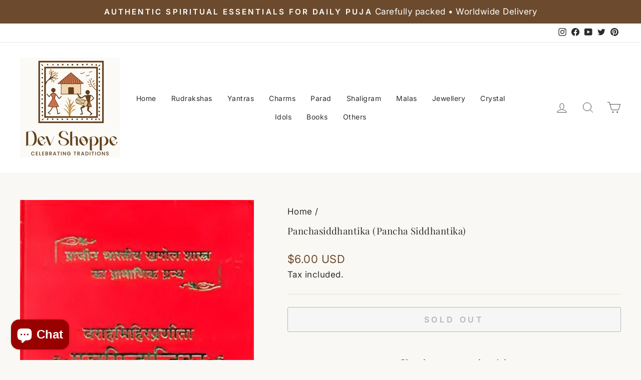

--- FILE ---
content_type: text/javascript
request_url: https://cdn.shopify.com/extensions/019c1033-b3a9-7ad3-b9bf-61b1f669de2a/judgeme-extensions-330/assets/reviewWidgetHeaderProps-CNDqF39Q.js
body_size: 11739
content:
import{C as Le}from"./Center-Cc3Z8q2l.js";import{_ as B,f as b,u as S,j as d,w as i,k as o,S as L,O as x,N as w,a as s,p as U,F as P,q as j,l as _,G as v,v as q,r as $,z as G,A as J,o as Be,U as qe,V as Re,P as Ae,W as $e,B as Fe,C as E,t as W,X as Oe,Y as Ve,Z as Ie,$ as Me,J as De,a0 as Q,H as z,M as K,a1 as de,n as We,m as He,L as Pe,a2 as ze,a3 as te,a4 as Qe,a5 as Je,a6 as M}from"./layout-CkljyinK.js";import{T as p}from"./Text-D7F5chRf.js";import{C as F}from"./Cluster-DrN0q2lX.js";import{B as H}from"./Button-D7YGioup.js";import{I}from"./Icon-DkOSST8D.js";import{C as ue}from"./chevron-down-DeeI5TWq.js";import{S as ae}from"./StarRating-BX8LDANl.js";import{J as Ee}from"./JmModal-BCoxtukU.js";import{J as N}from"./JmInput-Cwtb3Tuk.js";import{u as Ne,b as Ze,s as Ue}from"./language-DJaktsYm.js";import{T as X,P as D,Q as Z,S as ne}from"./tabs-DKtwMc_M.js";import{B as Ke}from"./Box-JMdcjEqP.js";import{g as Ge}from"./useTabConfiguration-3QnMwDSa.js";const Xe={__name:"ActionButtons",props:{writeReviewButton:{type:Object,required:!0},askQuestionButton:{type:Object,required:!0}},emits:["write-review","ask-question"],setup(e,{emit:t}){const a=t,l=()=>{a("write-review")},r=()=>{a("ask-question")};return(c,m)=>e.writeReviewButton.visible||e.askQuestionButton.visible?(d(),b(F,{key:0,class:"jm-action-buttons",justify:"flex-end"},{default:i(()=>[o(L,{space:200},{default:i(()=>[e.writeReviewButton.visible?(d(),b(H,{key:0,class:"jm-action-buttons__button",onClick:l,variant:e.writeReviewButton.primary?"primary":"secondary",disabled:e.writeReviewButton.disabled,"padding-inline":"var(--action-button-padding-inline)","padding-block":"var(--action-button-padding-block)","data-testid":"write-review-button"},{default:i(()=>[x(w(e.writeReviewButton.text),1)]),_:1},8,["variant","disabled"])):S("",!0),e.askQuestionButton.visible?(d(),b(H,{key:1,class:"jm-action-buttons__button",onClick:r,variant:e.askQuestionButton.primary?"primary":"secondary",disabled:e.askQuestionButton.disabled,"padding-inline":"var(--action-button-padding-inline)","padding-block":"var(--action-button-padding-block)","data-testid":"ask-question-button"},{default:i(()=>[x(w(e.askQuestionButton.text),1)]),_:1},8,["variant","disabled"])):S("",!0)]),_:1})]),_:1})):S("",!0)}},Ye=B(Xe,[["__scopeId","data-v-1f1d8788"]]),ya={__name:"NoReviewsState",props:{centered:{type:Boolean,default:!0},settings:{type:Object,required:!0},writeReviewButton:{type:Object,required:!0},askQuestionButton:{type:Object,required:!0},textOnly:{type:Boolean,default:!1}},emits:["write-review","ask-question"],setup(e,{emit:t}){const a=e,l=s(()=>a.centered?Le:L),r=s(()=>a.centered?{centerText:!0,intrinsic:!0}:{});return(c,m)=>(d(),b(P(l.value),U(r.value,{class:"jm-no-reviews-state"}),{default:i(()=>[o(L,null,{default:i(()=>[e.writeReviewButton.visible?(d(),b(p,{key:0,fontStyle:"body-md",class:"jm-no-reviews-state__text"},{default:i(()=>[x(w(e.settings.widget_no_review_text),1)]),_:1})):(d(),b(p,{key:1,fontStyle:"body-md",class:"jm-no-reviews-state__text"},{default:i(()=>[x(w(e.askQuestionButton.visible?e.settings.qna_content_screen_title_text:e.settings.widget_web_restriction_product_reviews_text),1)]),_:1})),e.textOnly?S("",!0):(d(),b(Ye,{key:2,class:"jm-no-reviews-state__action-buttons","write-review-button":e.writeReviewButton,"ask-question-button":e.askQuestionButton,onWriteReview:m[0]||(m[0]=g=>c.$emit("write-review")),onAskQuestion:m[1]||(m[1]=g=>c.$emit("ask-question"))},null,8,["write-review-button","ask-question-button"]))]),_:1})]),_:1},16))}},et=["name","value","checked","disabled"],tt={key:1,class:"jm-tag jdgm-ellipsis"},at={__name:"Tag",props:{text:{type:String,required:!0},selectable:{type:Boolean,default:!1},selected:{type:Boolean,default:!1},disabled:{type:Boolean,default:!1},groupName:{type:String,default:"tag-group"}},emits:["select","click"],setup(e,{emit:t}){const a=e,l=t,r=`tag-${a.groupName}-${a.text}`,c=a.text,m=n=>{n.preventDefault(),l("click",c,n)},g=n=>{l("select",c)};return(n,u)=>e.selectable?(d(),j("label",{key:0,for:r,class:q(["jm-tag jdgm-ellipsis",{"jm-tag--selected":e.selected}]),onClick:m},[x(w(e.text)+" ",1),_("input",{id:r,type:"radio",name:e.groupName,value:v(c),checked:e.selected,disabled:e.disabled,class:"jdgm-visually-hidden",onChange:g},null,40,et)],2)):(d(),j("span",tt,w(e.text),1))}},nt=B(at,[["__scopeId","data-v-a0afa950"]]),it={viewBox:"0 0 16 16",fill:"currentColor",xmlns:"http://www.w3.org/2000/svg"};function st(e,t){return d(),j("svg",it,t[0]||(t[0]=[_("path",{d:"M4.66971 3.99935H11.3364L7.99638 8.19935L4.66971 3.99935ZM2.83638 3.73935C4.18305 5.46602 6.66971 8.66602 6.66971 8.66602V12.666C6.66971 13.0327 6.96971 13.3327 7.33638 13.3327H8.66971C9.03638 13.3327 9.33638 13.0327 9.33638 12.666V8.66602C9.33638 8.66602 11.8164 5.46602 13.163 3.73935C13.503 3.29935 13.1897 2.66602 12.6364 2.66602H3.36305C2.80972 2.66602 2.49638 3.29935 2.83638 3.73935Z"},null,-1)]))}const rt={render:st},lt={viewBox:"0 0 16 16",fill:"currentColor",stroke:"currentColor",xmlns:"http://www.w3.org/2000/svg"};function ot(e,t){return d(),j("svg",lt,t[0]||(t[0]=[_("path",{d:"M10.2959 10.0029L13.123 12.8359L12.8359 13.123L10.0029 10.2949V10.0029H10.2959ZM6.50293 2.66992C8.62001 2.66992 10.3367 4.38589 10.3369 6.50293C10.3369 7.45185 9.98942 8.32422 9.41113 8.99707L9.21875 9.21875L8.99707 9.41113C8.32422 9.98942 7.45185 10.3369 6.50293 10.3369C4.38589 10.3367 2.66992 8.62001 2.66992 6.50293C2.6701 4.386 4.386 2.6701 6.50293 2.66992ZM6.50293 3.00293C4.56705 3.00311 3.00311 4.56705 3.00293 6.50293C3.00293 8.43896 4.56694 10.0028 6.50293 10.0029C8.43907 10.0029 10.0029 8.43907 10.0029 6.50293C10.0028 4.56694 8.43896 3.00293 6.50293 3.00293Z"},null,-1)]))}const ce={render:ot},dt={viewBox:"0 0 16 16",fill:"currentColor",xmlns:"http://www.w3.org/2000/svg"};function ut(e,t){return d(),j("svg",dt,t[0]||(t[0]=[_("path",{d:"M10.6666 11.34V6.66667H9.33325V11.34H7.33325L9.99992 14L12.6666 11.34H10.6666ZM5.99992 2L3.33325 4.66H5.33325V9.33333H6.66659V4.66H8.66659L5.99992 2ZM10.6666 11.34V6.66667H9.33325V11.34H7.33325L9.99992 14L12.6666 11.34H10.6666ZM5.99992 2L3.33325 4.66H5.33325V9.33333H6.66659V4.66H8.66659L5.99992 2Z"},null,-1)]))}const ct={render:ut},mt=["placeholder","disabled"],gt={__name:"SearchBar",props:{placeholder:{type:String,default:"Search reviews"},showSearch:{type:Boolean,default:!1},disabled:{type:Boolean,default:!1},inline:{type:Boolean,default:!1},autoFocus:{type:Boolean,default:!0}},emits:["search"],setup(e,{emit:t}){const a=e,l=t,r=$(""),c=$(""),m=$(null);G(()=>a.showSearch,u=>{u&&a.autoFocus?J(()=>{m.value?.focus()}):u||!a.inline&&r.value!==""&&(r.value="",g())}),Be(()=>{a.showSearch&&a.autoFocus&&!a.inline&&J(()=>{m.value?.focus()})});const g=()=>{r.value!==c.value&&(l("search",r.value),c.value=r.value)},n=()=>{r.value===""&&c.value!==""&&(l("search",r.value),c.value=r.value)};return(u,f)=>e.showSearch?(d(),j("div",{key:0,class:q(["jm-search-bar",{"jm-search-bar--inline":e.inline}])},[o(I,{class:"jm-search-bar__icon",size:"1em",space:"var(--jm-space-200)",align:"center",justify:"center"},{default:i(()=>[o(v(ce))]),_:1}),qe(_("input",{type:"search",class:"jm-search-bar__input",placeholder:e.placeholder,"aria-label":"Search",name:"search","onUpdate:modelValue":f[0]||(f[0]=y=>r.value=y),disabled:e.disabled,onKeydown:Ae(g,["enter"]),onBlur:g,onInput:n,ref_key:"searchInput",ref:m},null,40,mt),[[Re,r.value]])],2)):S("",!0)}},ft=B(gt,[["__scopeId","data-v-99c59943"]]),vt=["value","disabled"],_t={value:"created_at"},wt={value:"highest_rating"},bt={value:"lowest_rating"},ht={value:"with_pictures"},yt={value:"pictures_first"},xt={value:"videos_first"},St={value:"most_helpful"},Ct={__name:"Filters",props:{filterSettings:{type:Object,required:!0},hasChoiceCustomAnswers:{type:Boolean,default:!1},customFormData:{type:Object,default:()=>({choice_cfs:[],graphic_cfs:[]})},currentSort:{type:[Object,String],default:"created_at"},disabled:{type:Boolean,default:!1},collapsibleSearch:{type:Boolean,default:!1},compact:{type:Boolean,default:!1},compactSort:{type:[Boolean,null],default:null},compactCustomAnswerFilter:{type:[Boolean,null],default:null},showSearch:{type:Boolean,default:!1},showFilters:{type:Boolean,default:!1}},emits:["search","open-filters","toggle-search","sort-change","custom-answer-select"],setup(e,{emit:t}){const a=e,l=t,r=`jdgm-sort-${Math.random().toString(36).slice(2,8)}`,c=s(()=>$e(a.currentSort)?a.currentSort.value:a.currentSort),m=s(()=>a.showSearch||!1),g=s(()=>a.showFilters||!1),n=s(()=>a.compactSort!==null?a.compactSort:a.compact),u=s(()=>a.compactCustomAnswerFilter!==null?a.compactCustomAnswerFilter:a.compact),f=()=>{l("toggle-search")},y=()=>{l("open-filters")},C=R=>{l("sort-change",R.target.value)},V=R=>{l("search",R)};return(R,A)=>(d(),b(L,{space:400},{default:i(()=>[o(F,{class:q(["jm-filters",{"jm-filters--compact":e.compact}]),space:200,align:"stretch",justify:"flex-end"},{default:i(()=>[e.filterSettings.widget_add_search_bar&&!e.collapsibleSearch?(d(),b(ft,{key:0,"show-search":!0,placeholder:e.filterSettings.widget_search_placeholder,disabled:e.disabled,inline:!0,onSearch:V},null,8,["placeholder","disabled"])):S("",!0),o(F,{class:"jm-filters__buttons",space:200,align:"stretch"},{default:i(()=>[e.filterSettings.widget_add_search_bar&&e.collapsibleSearch?(d(),b(H,{key:0,variant:"secondary",class:q(["jm-search-filter__toggle",{"jm-search-filter__toggle--active":m.value}]),"border-radius":"var(--jm-widget-border-radius)",onClick:f,"padding-inline":"var(--jm-filter-padding-inline)","padding-block":"var(--jm-filter-padding-block)","aria-label":m.value?"Close search":"Open search","aria-expanded":m.value,disabled:e.disabled},{default:i(()=>[o(I,{size:"1em",align:"center",justify:"center"},{default:i(()=>[o(v(ce))]),_:1})]),_:1},8,["class","aria-label","aria-expanded","disabled"])):S("",!0),e.hasChoiceCustomAnswers?(d(),b(H,{key:1,variant:"secondary",class:q(["jm-custom-answer-filter",{"jm-custom-answer-filter--active":g.value,"jm-custom-answer-filter--compact":u.value}]),"border-radius":"var(--jm-widget-border-radius)",onClick:y,"padding-inline":"var(--jm-filter-padding-inline)","padding-block":"var(--jm-filter-padding-block)","aria-label":e.filterSettings.widget_filter_label,"aria-expanded":g.value,disabled:e.disabled},{default:i(()=>[o(I,{class:"jm-custom-answer-filter__icon",size:"1em",space:"var(--jm-space-200)",align:"center",justify:"center"},{text:i(()=>[o(p,{class:"jm-custom-answer-filter__text",as:"span",fontStyle:"body-xs-medium"},{default:i(()=>[x(w(e.filterSettings.widget_filter_label),1)]),_:1})]),default:i(()=>[o(v(rt))]),_:1})]),_:1},8,["class","aria-label","aria-expanded","disabled"])):S("",!0),_("div",{class:q(["jm-sort-filter",{"jm-sort-filter--compact":n.value}])},[_("label",{class:"jdgm-visually-hidden",for:r},"Sort reviews by"),o(I,{class:"jm-sort-filter__icon jm-sort-filter__icon--sort",size:"1em",align:"center",justify:"center"},{default:i(()=>[o(v(ct))]),_:1}),_("select",{id:r,class:"jdgm-sort-dropdown jm-sort-filter__select",value:c.value,disabled:e.disabled,onChange:C},[_("option",_t,w(e.filterSettings.widget_sorting_most_recent_text),1),_("option",wt,w(e.filterSettings.widget_sorting_highest_rating_text),1),_("option",bt,w(e.filterSettings.widget_sorting_lowest_rating_text),1),_("option",ht,w(e.filterSettings.widget_sorting_with_pictures_text),1),_("option",yt,w(e.filterSettings.widget_sorting_pictures_first_text),1),_("option",xt,w(e.filterSettings.widget_sorting_videos_first_text),1),_("option",St,w(e.filterSettings.widget_sorting_most_helpful_text),1)],40,vt),o(I,{class:"jm-sort-filter__icon jm-sort-filter__icon--chevron",size:"1em",align:"center",justify:"center"},{default:i(()=>[o(v(ue))]),_:1})],2)]),_:1})]),_:1},8,["class"])]),_:1}))}},xa=B(Ct,[["__scopeId","data-v-b5277f6e"]]),pt={viewBox:"0 0 12 12",xmlns:"http://www.w3.org/2000/svg"};function jt(e,t){return d(),j("svg",pt,t[0]||(t[0]=[_("path",{d:"M0.684155 0C0.306307 0 0 0.306307 0 0.684155V11.3159C0 11.6938 0.306307 12.0001 0.684155 12.0001H11.3158C11.6937 12.0001 12 11.6938 12 11.3159V6.8211C12 6.60481 11.7364 6.49889 11.5867 6.65505L9.21682 9.1281C8.20419 10.1848 7.14718 10.7102 6.0458 10.7044C4.95311 10.7072 3.91541 10.2173 2.93268 9.23457C1.88908 8.19097 1.33927 7.05861 1.28325 5.8375C1.23923 4.70995 1.67935 3.62286 2.60362 2.57623C2.7207 2.44364 2.92186 2.44188 3.04683 2.56685L5.12772 4.64774C5.25163 4.77165 5.25291 4.97316 5.14469 5.11144C4.64177 5.75402 4.62274 6.30774 5.0876 6.7726C5.55722 7.24222 6.08135 7.17511 6.66 6.57128L11.9333 1.06847C11.9761 1.02379 12 0.964298 12 0.902415V0.684155C12 0.306307 11.6937 0 11.3158 0H0.684155Z",fill:"currentColor"},null,-1)]))}const kt={render:jt},Tt={class:"jm-verified-badge"},Lt={__name:"VerifiedBadge",props:{text:{type:String,required:!0}},setup(e){return(t,a)=>(d(),j("div",Tt,[o(I,{align:"center",space:"0.25em",label:"Verified checkmark"},{text:i(()=>[o(p,{fontStyle:"body-xs"},{default:i(()=>[x(w(e.text),1)]),_:1})]),default:i(()=>[o(v(kt))]),_:1})]))}},ie=B(Lt,[["__scopeId","data-v-f5e93e0a"]]);function Bt(e){const t=s(()=>e.value?.can_be_branded===!0),a=s(()=>e.value?.can_be_branded===!0&&e.value?.shop_use_review_site===!0&&e.value?.widget_enabled_branded_link===!0),l=s(()=>e.value?.branding_url||""),r=s(()=>{const n=l.value;if(!n)return"";const f=(typeof window<"u"?window.location.pathname:"").match(/\/products\/(.+)$/);return f&&f[1]?`${n}/products/${f[1]}`:n}),c=n=>n?{href:n,target:"_blank",rel:"noopener noreferrer"}:null,m=s(()=>t.value?c(l.value):null),g=s(()=>a.value?c(r.value):null);return{shouldLinkMedals:t,shouldLinkToProduct:a,brandingUrl:l,getProductUrl:r,medalLinkAttributes:m,productLinkAttributes:g,getLinkAttributes:c}}const qt={__name:"AverageRatingDisplay",props:{rating:{type:Number,required:!0},reviewCountText:{type:String,required:!0},settings:{type:Object,required:!0},headerTheme:{type:String,default:"default"}},setup(e){const t=e,a=s(()=>"var(--jm-review-widget-star-and-histogram-color)"),l=s(()=>t.settings.widget_show_verified_branding&&t.settings.can_be_branded),r=Fe(t,"settings"),{productLinkAttributes:c}=Bt(r),m=s(()=>({style:t.settings.review_widget_average_rating_style||"bold",configs:{minimal:{showStars:!0,starSize:"0.8em",ratingTextFontStyle:"body-xs",countTextFontStyle:"body-xs",countWithParens:!0,alignment:"center",space:200},compact:{showStars:!1,ratingTextFontStyle:"heading-sm-bold",countTextFontStyle:"body-xs",countWithParens:!1,alignment:"center",space:200},bold:{showStars:!0,starSize:"1.5em",maxRating:1,ratingTextFontStyle:"heading-lg-bold",countTextFontStyle:"body-md",countWithParens:!1,alignment:"center",space:200},extra_bold:{showStars:!0,starSize:"2.25em",maxRating:1,ratingTextFontStyle:"heading-xl",countTextFontStyle:"body-lg",countWithParens:!1,alignment:"baseline",space:200},stars_only:{showStars:!0,starSize:"1.5em",ratingTextFontStyle:"body-xs",countTextFontStyle:"body-xs",countWithParens:!0,useStackLayout:!0,alignment:"center",space:200}}})),g=s(()=>m.value.style),n=s(()=>{const C=m.value.configs;return C[g.value]||C.bold}),u=s(()=>t.rating.toFixed(1)),f=s(()=>n.value.countWithParens?`(${t.reviewCountText})`:t.reviewCountText),y=s(()=>c.value?{...c.value,"aria-label":"View reviews on the Reviews Site"}:{});return(C,V)=>n.value.useStackLayout?(d(),b(P(v(c)?"a":"div"),U({key:1,class:["jm-average-rating-display",{"jm-average-rating-display--clickable":v(c),"jm-average-rating-display--minimal-header":e.headerTheme==="minimal","jm-average-rating-display--sidebar-header":e.headerTheme==="sidebar"}]},y.value),{default:i(()=>[o(F,{align:"center",space:n.value.space},{default:i(()=>[o(L,{align:"center",space:200,class:"jm-average-rating-display__content"},{default:i(()=>[n.value.showStars?(d(),b(ae,{key:0,rating:e.rating,settings:e.settings,"show-half-stars":!0,color:a.value,"star-size":n.value.starSize},null,8,["rating","settings","color","star-size"])):S("",!0),o(F,{justify:e.headerTheme==="minimal"||e.headerTheme==="sidebar"?"flex-start":"center",space:200,align:"center"},{default:i(()=>[o(p,{fontStyle:n.value.ratingTextFontStyle},{default:i(()=>[x(w(u.value),1)]),_:1},8,["fontStyle"]),o(p,{fontStyle:n.value.countTextFontStyle},{default:i(()=>[x(w(f.value),1)]),_:1},8,["fontStyle"]),l.value?(d(),b(ie,{key:0,text:e.settings.verified_badge_text},null,8,["text"])):S("",!0)]),_:1},8,["justify"])]),_:1})]),_:1},8,["space"])]),_:1},16,["class"])):(d(),b(P(v(c)?"a":"div"),U({key:0,class:["jm-average-rating-display",{"jm-average-rating-display--clickable":v(c),"jm-average-rating-display--minimal-header":e.headerTheme==="minimal"}]},y.value),{default:i(()=>[o(F,{align:n.value.alignment,space:n.value.space},{default:i(()=>[n.value.showStars?(d(),b(ae,{key:0,rating:e.rating,settings:e.settings,"show-half-stars":!0,color:a.value,"star-size":n.value.starSize,"max-rating":n.value.maxRating},null,8,["rating","settings","color","star-size","max-rating"])):S("",!0),o(p,{fontStyle:n.value.ratingTextFontStyle},{default:i(()=>[x(w(u.value),1)]),_:1},8,["fontStyle"]),o(p,{fontStyle:n.value.countTextFontStyle},{default:i(()=>[x(w(f.value),1)]),_:1},8,["fontStyle"]),l.value?(d(),b(ie,{key:1,text:e.settings.verified_badge_text},null,8,["text"])):S("",!0)]),_:1},8,["align","space"])]),_:1},16,["class"]))}},Sa=B(qt,[["__scopeId","data-v-7edeabbf"]]),Rt={width:"14",height:"14",fill:"none",xmlns:"http://www.w3.org/2000/svg"};function At(e,t){return d(),j("svg",Rt,t[0]||(t[0]=[_("path",{d:"M13.3 0.710703C12.91 0.320703 12.28 0.320703 11.89 0.710703L6.99997 5.5907L2.10997 0.700703C1.71997 0.310703 1.08997 0.310703 0.699971 0.700703C0.309971 1.0907 0.309971 1.7207 0.699971 2.1107L5.58997 7.0007L0.699971 11.8907C0.309971 12.2807 0.309971 12.9107 0.699971 13.3007C1.08997 13.6907 1.71997 13.6907 2.10997 13.3007L6.99997 8.4107L11.89 13.3007C12.28 13.6907 12.91 13.6907 13.3 13.3007C13.69 12.9107 13.69 12.2807 13.3 11.8907L8.40997 7.0007L13.3 2.1107C13.68 1.7307 13.68 1.0907 13.3 0.710703Z",fill:"currentColor"},null,-1)]))}const $t={render:At},Ft={key:0,class:"jdgm-modal-block__header-container"},Ot={class:"jdgm-modal-block__body"},Vt=Object.assign({name:"JmModalWithContent",inheritAttrs:!1},{__name:"JmModalWithContent",props:{ariaLabel:{type:String,default:"Modal Content"},bgColor:{type:String,default:"var(--jm-review-widget-form-background-color, #ffffff)"},maxWidth:{type:String,default:"100%"},maxHeight:{type:String,default:"600px"},textColor:{type:String,default:"var(--jm-review-widget-form-text-color, #000)"},headerText:{type:String,default:""},subHeaderText:{type:String,default:""},borderRadius:{type:String,default:"var(--jm-review-widget-form-border-radius, 0)"},show:{type:Boolean,default:!1},closeOnOverlay:{type:Boolean,default:!0},preventScroll:{type:Boolean,default:!0}},emits:["close"],setup(e,{emit:t}){const a=e,l=t,r=s(()=>({"--jm-modal-bg-color":a.bgColor,"--jm-modal-border-radius":a.borderRadius,"--jm-modal-max-width":a.maxWidth,"--jm-modal-max-height":a.maxHeight,"--jm-modal-text-color":a.textColor})),c=()=>{l("close")},m=g=>{g||c()};return(g,n)=>(d(),b(Ee,{"model-value":e.show,"aria-label":e.ariaLabel,"close-on-overlay":e.closeOnOverlay,"prevent-scroll":e.preventScroll,"onUpdate:modelValue":m},{default:i(()=>[_("div",{class:"jdgm-modal-block",style:E(r.value)},[_("button",{class:"jdgm-modal-block__close-button","aria-label":"Close modal",onClick:c},[o(v($t))]),W(g.$slots,"header",{},()=>[e.headerText||e.subHeaderText?(d(),j("div",Ft,[e.headerText?(d(),b(p,{key:0,class:"jdgm-modal-block__header",fontStyle:"heading-md",align:"center",color:e.textColor,"data-testid":"header-text"},{default:i(()=>[x(w(e.headerText),1)]),_:1},8,["color"])):S("",!0),e.subHeaderText?(d(),b(p,{key:1,class:"jdgm-modal-block__sub-header",fontStyle:"body-md",align:"center",color:e.textColor,"data-testid":"sub-header-text"},{default:i(()=>[x(w(e.subHeaderText),1)]),_:1},8,["color"])):S("",!0)])):S("",!0)],!0),_("div",Ot,[W(g.$slots,"default",{},void 0,!0)])],4)]),_:3},8,["model-value","aria-label","close-on-overlay","prevent-scroll"]))}}),It=B(Vt,[["__scopeId","data-v-5531a6d7"]]),Mt=e=>e?{required:t=>t?"":e.write_review_flow_required_field_error_text,email:t=>/^[^\s@]+@[^\s@]+\.[^\s@]+$/.test(t)?"":e.write_review_flow_invalid_email_error_text,maxLength:t=>a=>String(a).length>t?e.write_review_flow_max_length_error_text?.replace("{{ max_length }}",t.toString()):"",custom:t=>a=>t(a)}:{},se=(e,t)=>`${e} ${t?`(${t})`:""}`,Dt={class:"jdgm-ask-question-form__body"},Wt={class:"jdgm-ask-question-form__terms"},Ht={class:"jdgm-ask-question-form__actions"},Pt={class:"jdgm-ask-question-form__actions"},zt={__name:"AskQuestionForm",props:{show:{type:Boolean,default:!1},settings:{type:Object,default:()=>({})},productData:{type:Object,default:()=>({})},onAddQuestion:{type:Function,default:null}},emits:["close"],setup(e,{emit:t}){const a=e,l=t,{currentTab:r,formTabsStyle:c,goToTab:m}=Ne({startIndex:0}),g=Mt(a.settings),{form:n,errors:u,handleSubmit:f,resetForm:y,isValid:C}=Ze({name:"",email:"",questionContent:""},{email:[g.required,g.email],name:[g.required],questionContent:[g.custom(A=>A?"":a.settings.qna_widget_question_required_field_error_text),g.maxLength(200)]},{validateOnInput:!0,debounce:300}),V=async()=>{await f(async A=>{if(a.onAddQuestion)try{const k={name:A.name,email:A.email,question_content:A.questionContent,id:a.productData.id,product_title:a.productData.title,handle:Ve()};await a.onAddQuestion(k),m(1)}catch(k){console.error("Error creating QnA question:",k)}})},R=()=>{l("close"),J(()=>{y(),m(0)})};return(A,k)=>(d(),b(It,{show:e.show,"close-on-overlay":!1,"prevent-scroll":!1,"max-width":"600px","max-height":"fit-content",onClose:R},{default:i(()=>[_("div",{class:"jdgm-form-tabs",role:"region","aria-label":"Review form pages",style:E(v(c))},[_("div",{class:q(["jdgm-form-tabs__page jdgm-ask-question-form",{"jdgm-form-tabs__page--active":v(r)===0}])},[o(p,{class:"jdgm-ask-question-form__header",fontStyle:"heading-md",align:"center",color:"var(--jm-review-widget-form-text-color, #000)"},{default:i(()=>[x(w(e.settings.qna_content_screen_title_text),1)]),_:1}),_("form",Dt,[o(L,{class:"jdgm-ask-question-form__inputs",space:500},{default:i(()=>[o(N,{modelValue:v(n).questionContent,"onUpdate:modelValue":k[0]||(k[0]=h=>v(n).questionContent=h),as:"textarea",label:e.settings.widget_question_label_text,placeholder:e.settings.widget_question_placeholder_text,"error-text":v(C)?"":v(u).questionContent,name:"questionContent",rows:"5",autocomplete:"off",required:""},null,8,["modelValue","label","placeholder","error-text"]),o(N,{modelValue:v(n).email,"onUpdate:modelValue":k[1]||(k[1]=h=>v(n).email=h),type:"email",label:v(se)(e.settings.widget_email_field_text,e.settings.write_review_flow_required_text),placeholder:e.settings.widget_email_placeholder_text,"help-text":v(u).email?"":e.settings.write_review_flow_privacy_message_text,"error-text":v(C)?"":v(u).email,name:"email",autocomplete:"off",required:""},null,8,["modelValue","label","placeholder","help-text","error-text"]),o(N,{modelValue:v(n).name,"onUpdate:modelValue":k[2]||(k[2]=h=>v(n).name=h),label:v(se)(e.settings.widget_name_field_text,e.settings.write_review_flow_required_text),placeholder:e.settings.widget_name_placeholder_text,"error-text":v(C)?"":v(u).name,maxlength:"100",name:"name",autocomplete:"off",required:""},null,8,["modelValue","label","placeholder","error-text"])]),_:1}),o(L,{space:500},{default:i(()=>[_("div",Wt,[o(p,{class:"jdgm-ask-question-form__terms-text",color:"var(--jm-review-widget-lighter-text-color)",fontStyle:"body-xs",innerHTML:e.settings.qna_widget_flow_gdpr_statement},null,8,["innerHTML"])]),_("div",Ht,[o(H,{class:"jdgm-ask-question-form__actions-button",type:"button",variant:"primary",color:"var(--jm-review-widget-form-button-text-color, #fff)",bg:"var(--jm-review-widget-form-button-color, #108474)","padding-inline":"var(--action-button-padding-inline, 12px)","padding-block":"var(--action-button-padding-block, 12px)",onClick:V},{default:i(()=>[x(w(e.settings.advanced_settings_next_step_button_text),1)]),_:1})])]),_:1})])],2),_("div",{class:q(["jdgm-form-tabs__page jdgm--ask-question-thank-you",{"jdgm-form-tabs__page--active":v(r)===1}])},[o(L,{space:1e3},{default:i(()=>[o(L,{space:200},{default:i(()=>[o(p,{fontStyle:"heading-md",align:"center",color:"var(--jm-review-widget-form-text-color, #000)"},{default:i(()=>[x(w(e.settings.qna_widget_question_submitted_text),1)]),_:1}),o(p,{fontStyle:"body-sm",align:"center",color:"var(--jm-review-widget-form-text-color, #000)"},{default:i(()=>[x(w(e.settings.qna_widget_question_submit_success_text),1)]),_:1})]),_:1}),_("div",Pt,[o(H,{class:"jdgm-ask-question-form__actions-button",type:"button",variant:"primary",color:"var(--jm-review-widget-form-button-text-color, #fff)",bg:"var(--jm-review-widget-form-button-color, #108474)","padding-inline":"var(--action-button-padding-inline, 12px)","padding-block":"var(--action-button-padding-block, 12px)",onClick:Oe(R,["prevent"])},{default:i(()=>[x(w(e.settings.qna_widget_close_form_text_question),1)]),_:1})])]),_:1})],2)],4)]),_:1},8,["show"]))}},Ca=B(zt,[["__scopeId","data-v-730a0080"]]),Qt=(e,t=!1)=>{if(e instanceof HTMLElement){let a=e.offsetWidth;if(t){const l=getComputedStyle(e);a+=parseFloat(l.marginLeft)+parseFloat(l.marginRight)}return`${a}px`}return"0px"},re=e=>e?Math.abs(e.scrollLeft):0,le=e=>e?e.getBoundingClientRect().left+(window.pageXOffset||re(document.documentElement)||re(document.body)||0):0,me=e=>{if(!e)return{width:"0px",left:"0px"};const t=e.parentNode,a=Qt(e),r=le(e)-le(t)+"px";return{width:a,left:r}},Jt=Object.assign({name:"JmTabs",inheritAttrs:!1},{__name:"JmTabs",props:Ie({disabled:{type:Boolean,default:!1},activeBorderColor:{type:String,default:null},textColor:{type:String,default:"#7b7b7b"},fontSize:{type:String,default:"14px"},lineHeight:{type:String,default:"normal"},textActiveColor:{type:String,default:"#020617"},dropdownBorderColor:{type:String,default:"#000000"},borderRadius:{type:String},showTabs:{type:Boolean,default:!0}},{modelValue:{type:String},modelModifiers:{}}),emits:["update:modelValue"],setup(e){const t=e,a=Me(e,"modelValue"),l=$({left:"auto",width:"auto"}),r=$(""),c=$(""),m=(n,u,f)=>{c.value=a.value,a.value=n,r.value=u,f&&(l.value=f)};G(a,n=>{n&&J(()=>{const u=document.querySelector(`#jdgm-tab_${n}`);u&&(r.value=u.textContent||"",l.value=me(u))})});const g=s(()=>({"--jm-tabs-active-border-color":t.activeBorderColor??"var(--jm-review-widget-button-color)","--jm-tabs-item-text-color":t.textColor,"--jm-tabs-item-font-size":t.fontSize,"--jm-tabs-item-line-height":t.lineHeight,"--jm-tabs-text-active-color":t.textActiveColor,"--jm-tabs-border-radius":t.borderRadius??"var(--jm-widget-border-radius)","--jm-tabs-dropdown-border-color":t.dropdownBorderColor}));return De(X,{activeTab:Q(a),previousTab:Q(c),activeTabLabel:Q(r),barStyle:Q(l),disabled:t.disabled,showTabs:t.showTabs,setActiveTab:m}),(n,u)=>(d(),j("div",{class:q(["jdgm-tabs",n.$attrs.class]),style:E(g.value)},[W(n.$slots,"default",{},void 0)],6))}}),pa=B(Jt,[["__scopeId","data-v-be117fa0"]]),Et={class:"jdgm-tab-dropdown__label","data-testid":"dropdown-label",for:"tabs"},Nt=["value"],Zt=["value","id"],Ut=Object.assign({name:"JmTabDropdown",inheritAttrs:!1},{__name:"JmTabDropdown",props:{showDropdown:{type:Boolean,default:!1},activeTab:{type:String,default:D,required:!0},tabItems:{type:Array,default:()=>[],required:!0},activeTabLabel:{type:String,default:""},breakpoint:{type:String,default:"medium",validator:e=>["small","medium"].includes(e)}},emits:["change"],setup(e,{emit:t}){const a=e,l=$(null),r=t,c=s(()=>a.activeTabLabel?a.activeTabLabel:l.value?l.value?.selectedOptions[0]?.textContent:a.activeTab),m=s(()=>`jdgm-tab-dropdown--${a.breakpoint}`),g=n=>{const u=n.target;!u||!u.value||r("change",u.value,u.selectedOptions[0]?.textContent)};return(n,u)=>(d(),j("div",{class:q(["jdgm-tab-dropdown",[{"jdgm-tab-dropdown--more-than-two":e.showDropdown},m.value]])},[_("label",Et,[x(w(c.value)+" ",1),o(v(ue))]),_("select",{ref_key:"selectRef",ref:l,id:"tabs",class:"jdgm-tab-dropdown__select","aria-label":"Tabs",name:"tabs",value:e.activeTab,onChange:g},[(d(!0),j(z,null,K(e.tabItems,f=>(d(),j("option",{key:f.props.value,value:f.props.value,id:`jdgm-tab_dropdown_${f.props.value}`},[(d(),b(P(f),{as:"span"}))],8,Zt))),128))],40,Nt)],2))}}),Kt=B(Ut,[["__scopeId","data-v-4f68ad3c"]]),Gt=Object.assign({name:"JmTab",inheritAttrs:!1},{__name:"JmTab",props:{as:{type:String,default:"button"},value:{type:String,required:!0},disabled:{type:Boolean,default:!1}},setup(e){const t=e,a=de(X);if(!a)throw new Error("JmTab must be used within a JmTabs component");const{activeTab:l,setActiveTab:r,disabled:c}=a,m=s(()=>t.value===l.value),g=s(()=>c||t.disabled),n=s(()=>t.as==="button"?{class:m.value?"jdgm-tab jdgm-tab--active":"jdgm-tab",type:"button",id:`jdgm-tab_${t.value}`,tabindex:m.value?0:-1,role:"tab","aria-selected":m.value?"true":"false","aria-controls":`jdgm-tabpanel_${t.value}`,disabled:g.value,onclick:u}:{"aria-hidden":"true"}),u=f=>{if(g.value)return;const y=f.target;if(!y)return;const C=me(y);r(t.value,y.textContent,C)};return(f,y)=>(d(),b(P(e.as),We(He(n.value)),{default:i(()=>[W(f.$slots,"default",{},void 0,!0)]),_:3},16))}}),Xt=B(Gt,[["__scopeId","data-v-a840fdc1"]]),Yt={key:0,class:"jdgm-tablist__viewport"},ea={key:1,class:"jdgm-tablist__content"},ta=Object.assign({name:"JmTabList",inheritAttrs:!1},{__name:"JmTabList",props:{fullWidth:{type:Boolean,default:!1},breakpoint:{type:String,default:"medium",validator:e=>["small","medium"].includes(e)}},setup(e){Pe(h=>({"3fae7a94":R.value,"78d57441":V.value}));const t=e,a=ze(),l=de(X);if(!l)throw new Error("JmTabList must be used within a JmTabs component");const{activeTab:r,activeTabLabel:c,barStyle:m,showTabs:g,setActiveTab:n}=l,u=h=>h?Array.isArray(h)?h.flatMap(O=>te(O)&&O.type===z?O.children||[]:O):te(h)&&h.type===z?h.children||[]:[h]:[],f=a.default?.(),y=u(f).filter(h=>h.type===Xt),C=y.length>2,V=s(()=>t.fullWidth?"100%":"auto"),R=s(()=>g?"space-between":"flex-end"),A=s(()=>`jdgm-tablist--${t.breakpoint}`),k=(h,O)=>{h&&n(h,O)};return(h,O)=>(d(),j("div",{class:q(["jdgm-tablist",A.value])},[v(g)?(d(),j("div",Yt,[o(Kt,{"show-dropdown":C,"active-tab":v(r),"active-tab-label":v(c),"tab-items":v(y),breakpoint:e.breakpoint,onChange:k},null,8,["active-tab","active-tab-label","tab-items","breakpoint"]),_("div",{class:q(["jdgm-tablist__list",{"jdgm-tablist__list--moreThanTwo":C}]),role:"tablist","aria-orientation":"horizontal"},[W(h.$slots,"default",{},void 0),_("span",{ref:"inkBar",class:"jdgm-tablist__activeBar",role:"presentation","aria-hidden":"true",style:E(v(m))},null,4)],2)])):S("",!0),a.content?(d(),j("div",ea,[W(h.$slots,"content",{},void 0)])):S("",!0)],2))}}),ja=B(ta,[["__scopeId","data-v-e6d6ae57"]]),aa={__name:"CustomAnswers",props:{customFormData:{type:Object,required:!0,default:()=>({choice_cfs:[],graphic_cfs:[]})},showFilters:{type:Boolean,default:!1},activeTab:{type:Object,default:()=>({value:D})},filtersTitle:{type:String,required:!0}},emits:["custom-answer-select"],setup(e,{emit:t}){const a=e,l=$({}),r=t,c=s(()=>a.customFormData?.choice_cfs||[]);G(()=>a.activeTab.value,(n,u)=>{n!==u&&Object.keys(l.value).length>0&&(l.value={})});const m=(n,u)=>l.value[n]===u,g=(n,u)=>{l.value[n]===u?l.value[n]=null:l.value[n]=u;const f={};Object.entries(l.value).forEach(([y,C])=>{C!==null&&(f[y]=C)}),r("custom-answer-select",f)};return(n,u)=>e.showFilters?(d(),b(L,{key:0,class:"jm-custom-answers"},{default:i(()=>[o(p,{fontStyle:"body-sm-medium",color:"var(--jm-review-widget-text-color)"},{default:i(()=>[x(w(e.filtersTitle),1)]),_:1}),o(L,{space:200},{default:i(()=>[(d(!0),j(z,null,K(c.value,f=>(d(),b(L,{key:f.id,space:200},{default:i(()=>[o(p,{class:"jm-custom-form-title",fontStyle:"body-sm-medium",color:"var(--jm-review-widget-lighter-text-color)"},{default:i(()=>[x(w(f.title),1)]),_:2},1024),o(F,{space:200},{default:i(()=>[(d(!0),j(z,null,K(f.cf_options,y=>(d(),b(nt,{key:y,text:y,selectable:!0,selected:m(f.id,y),"group-name":`cf-${f.id}`,onClick:C=>g(f.id,y)},null,8,["text","selected","group-name","onClick"]))),128))]),_:2},1024)]),_:2},1024))),128))]),_:1})]),_:1})):S("",!0)}},ka=B(aa,[["__scopeId","data-v-e0067310"]]),na={xmlns:"http://www.w3.org/2000/svg",width:"14",height:"14",fill:"none"};function ia(e,t){return d(),j("svg",na,t[0]||(t[0]=[_("path",{d:"M12.0025 7.50059C12.0038 7.70445 11.9419 7.9037 11.8252 8.07091C11.7086 8.23813 11.543 8.36509 11.3513 8.43434L8.12754 9.62559L6.94004 12.8518C6.86972 13.0429 6.74249 13.2078 6.57552 13.3242C6.40854 13.4407 6.20987 13.5031 6.00629 13.5031C5.80271 13.5031 5.60404 13.4407 5.43707 13.3242C5.27009 13.2078 5.14286 13.0429 5.07254 12.8518L3.87754 9.62559L0.651291 8.43809C0.460247 8.36776 0.29537 8.24053 0.178907 8.07356C0.0624441 7.90659 0 7.70791 0 7.50434C0 7.30076 0.0624441 7.10208 0.178907 6.93511C0.29537 6.76814 0.460247 6.64091 0.651291 6.57059L3.87754 5.37559L5.06504 2.14934C5.13536 1.95829 5.26259 1.79342 5.42957 1.67695C5.59654 1.56049 5.79522 1.49805 5.99879 1.49805C6.20237 1.49805 6.40104 1.56049 6.56802 1.67695C6.73499 1.79342 6.86222 1.95829 6.93254 2.14934L8.12754 5.37559L11.3538 6.56309C11.5457 6.63296 11.7111 6.76067 11.8274 6.9286C11.9436 7.09653 12.0048 7.29639 12.0025 7.50059Z",fill:"currentColor"},null,-1),_("path",{d:"M11 1.5C11.0003 1.55094 10.9848 1.60074 10.9557 1.64252C10.9265 1.68431 10.8851 1.71604 10.8372 1.73334L10.0314 2.03103L9.73463 2.83725C9.71706 2.88499 9.68526 2.92619 9.64352 2.95529C9.60179 2.9844 9.55213 3 9.50125 3C9.45036 3 9.40071 2.9844 9.35897 2.95529C9.31724 2.92619 9.28544 2.88499 9.26786 2.83725L8.96918 2.03103L8.16279 1.73428C8.11504 1.7167 8.07383 1.68491 8.04472 1.64318C8.01561 1.60146 8 1.55181 8 1.50094C8 1.45006 8.01561 1.40042 8.04472 1.35869C8.07383 1.31697 8.11504 1.28517 8.16279 1.2676L8.96918 0.968975L9.26599 0.162754C9.28356 0.115013 9.31536 0.0738112 9.3571 0.0447078C9.39883 0.0156044 9.44849 0 9.49937 0C9.55026 0 9.59991 0.0156044 9.64165 0.0447078C9.68338 0.0738112 9.71518 0.115013 9.73276 0.162754L10.0314 0.968975L10.8378 1.26572C10.8858 1.28318 10.9272 1.3151 10.9562 1.35706C10.9852 1.39903 11.0005 1.44897 11 1.5Z",fill:"currentColor"},null,-1),_("path",{d:"M14 4C14.0004 4.06793 13.9798 4.13431 13.9409 4.19003C13.902 4.24574 13.8468 4.28805 13.7829 4.31112L12.7086 4.70803L12.3128 5.78299C12.2894 5.84665 12.247 5.90159 12.1914 5.94039C12.1357 5.97919 12.0695 6 12.0017 6C11.9338 6 11.8676 5.97919 11.812 5.94039C11.7563 5.90159 11.7139 5.84665 11.6905 5.78299L11.2922 4.70803L10.217 4.31237C10.1534 4.28894 10.0984 4.24654 10.0596 4.19091C10.0208 4.13528 10 4.06908 10 4.00125C10 3.93342 10.0208 3.86722 10.0596 3.81159C10.0984 3.75595 10.1534 3.71356 10.217 3.69013L11.2922 3.29197L11.688 2.21701C11.7114 2.15335 11.7538 2.09841 11.8095 2.05961C11.8651 2.02081 11.9313 2 11.9992 2C12.067 2 12.1332 2.02081 12.1889 2.05961C12.2445 2.09841 12.2869 2.15335 12.3103 2.21701L12.7086 3.29197L13.7838 3.68763C13.8477 3.71091 13.9029 3.75347 13.9416 3.80942C13.9803 3.86537 14.0007 3.93196 14 4Z",fill:"currentColor"},null,-1)]))}const oe={render:ia},sa={__name:"AiSummary",props:{showSummary:{type:Boolean,default:!1},showSummaryBg:{type:Boolean,default:!1},summaryTitle:{type:String,default:""},summaryDisclaimer:{type:String,default:""},summaryTranslations:{type:Object,default:()=>({})},summaryText:{type:String,default:""},numberOfReviews:{type:Number,default:0},enableMultiLocalesTranslations:{type:Boolean,default:!1},shopLocale:{type:String,default:""},locale:{type:String,default:""},minReviewsRequired:{type:Number,default:5},disclaimerPosition:{type:String,default:"bottom",validator:e=>["top","bottom"].includes(e)}},setup(e){const t=e,a=s(()=>{const n=t.locale?.toLowerCase(),u=t.shopLocale?.toLowerCase(),f=document.documentElement.lang?.toLowerCase();return n==="en"&&u&&u!=="en"?u:n||u||f||"en"}),l=s(()=>a.value?.startsWith("en")),r=s(()=>t.summaryTranslations?.[a.value]),c=s(()=>r.value?.text?r.value.text:l.value?t.summaryText:null),m=s(()=>t.showSummary&&c.value&&t.numberOfReviews>=t.minReviewsRequired),g=s(()=>t.showSummaryBg?400:0);return(n,u)=>m.value?(d(),b(Ke,{key:0,padding:g.value,borderWidth:"0",class:q([{"jm-ai-summary--with-bg":e.showSummaryBg},"jm-ai-summary"]),"aria-label":e.summaryTitle||"AI-powered review summary",role:"region"},{default:i(()=>[o(L,{space:200},{default:i(()=>[o(F,{align:"center",justify:"space-between"},{default:i(()=>[e.summaryTitle?(d(),b(p,{key:0,fontStyle:"body-md-bold",color:"var(--jm-review-widget-text-color)"},{default:i(()=>[x(w(e.summaryTitle),1)]),_:1})):S("",!0),e.summaryDisclaimer&&e.disclaimerPosition==="top"?(d(),b(F,{key:1,space:100,align:"center",color:"var(--jm-review-widget-lighter-text-color)",class:"jm-ai-summary__disclaimer"},{default:i(()=>[o(I,{size:"14px",label:"AI-powered",class:"jm-ai-summary__sparkle-icon"},{default:i(()=>[o(v(oe))]),_:1}),o(p,{fontStyle:"body-xxs",color:"var(--jm-review-widget-lighter-text-color)",as:"span"},{default:i(()=>[x(w(e.summaryDisclaimer),1)]),_:1})]),_:1})):S("",!0)]),_:1}),o(L,{space:100},{default:i(()=>[o(p,{fontStyle:"body-sm",color:"var(--jm-review-widget-text-color)",as:"p"},{default:i(()=>[x(w(c.value),1)]),_:1}),e.summaryDisclaimer&&e.disclaimerPosition==="bottom"?(d(),b(F,{key:0,space:100,align:"center",color:"var(--jm-review-widget-lighter-text-color)",class:"jm-ai-summary__disclaimer"},{default:i(()=>[o(I,{size:"14px",label:"AI-powered",class:"jm-ai-summary__sparkle-icon"},{default:i(()=>[o(v(oe))]),_:1}),o(p,{fontStyle:"body-xxs",color:"var(--jm-review-widget-lighter-text-color)",as:"span"},{default:i(()=>[x(w(e.summaryDisclaimer),1)]),_:1})]),_:1})):S("",!0)]),_:1})]),_:1})]),_:1},8,["padding","class","aria-label"])):S("",!0)}},Ta=B(sa,[["__scopeId","data-v-37e3e31d"]]);function La(e){const t=$(!1),a=$(!1),l=s(()=>Ge({context:e.context,widgetSettings:e.widgetSettings,settings:e.settings,counts:{reviewCount:e.reviewData?.number_of_reviews||0,productReviewsCount:e.widgetSettings?.productReviewsCount||0,shopReviewsCount:e.widgetSettings?.shopReviewsCount||0,questionsCount:e.reviewData?.number_of_questions||0}})),r=s(()=>e.context==="allReviewsWidgetV2025"?e.widgetSettings.reviewSource==="product"?e.widgetSettings.productReviewsCount:e.widgetSettings.reviewSource==="store"?e.widgetSettings.shopReviewsCount:e.widgetSettings.allReviewsCount:e.reviewData?.number_of_reviews||0),c=s(()=>l.value.showQuestionsTab),m=s(()=>l.value.showStoreReviews),g=s(()=>l.value.showTabs),n=s(()=>e.reviewData?.review_keywords?.map(T=>T.content)??[]),u=s(()=>e.settings.widget_show_photo_gallery&&e.reviewData.photo_gallery?.length>0),f=s(()=>!u.value||!e.settings.review_widget_expanded_media_gallery_enabled?!1:Qe(e.reviewData.photo_gallery||[]).length>=Je),y=s(()=>!e.otherProductsReviews&&e.settings.widget_show_product_medals&&e.settings.can_be_branded&&e.reviewData.product_medals?.length>0),C=s(()=>e.settings.review_widget_bar_chart_enabled&&e.reviewData.histogram?.length>0),V=s(()=>!e.otherProductsReviews&&r.value>0),R=s(()=>(e.reviewData?.custom_form_filters_and_averages?.choice_cfs||[]).length>0),A=s(()=>r.value===1?`${r.value} ${e.settings.review_widget_review_word_singular}`:`${r.value.toLocaleString()} ${e.settings.review_widget_review_word_plural}`),k=s(()=>({visible:(!e.settings.disable_web_reviews||Ue())&&(r.value===0?e.activeTab.value===D:!0),text:e.settings.widget_open_form_text?.replace(/review/gi,e.settings.review_widget_review_word_singular),bgColor:e.settings.widget_write_review_bg_color||e.settings.widget_primary_color,textColor:e.settings.widget_write_review_text_color||"#ffffff",paddingInline:e.otherProductsReviews?"":"var(--jm-space-400)",paddingBlock:e.otherProductsReviews?"":"var(--jm-space-200)",primary:!0})),h=s(()=>({visible:e.settings.enable_question_anwser&&(r.value===0?e.activeTab.value===Z:!0),text:e.settings.qna_widget_question_word_singular?e.settings.widget_open_question_form_text?.replace(/question/gi,e.settings.qna_widget_question_word_singular.toLowerCase()):e.settings.widget_open_question_form_text,bgColor:e.settings.widget_primary_color,textColor:"#ffffff",paddingInline:"var(--jm-space-400)",paddingBlock:"var(--jm-space-200)"})),O=s(()=>e.isFloatingTabWidget?!1:(k.value.visible||h.value.visible)&&r.value>0),ge=s(()=>e.settings.widget_multilingual_sorting_enabled&&e.reviewData?.other_language_reviews?.length>0),fe=s(()=>ge.value?!1:e.activeTab.value!==ne&&r.value===0||e.activeTab.value===Z&&e.reviewData.number_of_questions===0),ve=s(()=>({widget_search_placeholder:e.settings.widget_search_bar_placeholder,widget_filter_label:e.settings.widget_custom_forms_filter_button,widget_sorting_most_recent_text:M(e.settings.widget_sorting_most_recent_text),widget_sorting_highest_rating_text:M(e.settings.widget_sorting_highest_rating_text),widget_sorting_lowest_rating_text:M(e.settings.widget_sorting_lowest_rating_text),widget_sorting_with_pictures_text:M(e.settings.widget_sorting_with_pictures_text),widget_sorting_pictures_first_text:M(e.settings.widget_sorting_pictures_first_text),widget_sorting_videos_first_text:M(e.settings.widget_sorting_videos_first_text),widget_sorting_most_helpful_text:M(e.settings.widget_sorting_most_helpful_text),widget_add_search_bar:e.settings.widget_add_search_bar,review_widget_filters_title:e.settings.review_widget_filters_title})),Y=s(()=>e.reviewData?.custom_form_filters_and_averages?.graphic_cfs??[]),ee=s(()=>Y.value.map(T=>({...T,question_title:T.title}))),_e=s(()=>r.value>0||e.reviewData.pagination?.total_count>0||e.widgetSettings.shopReviewsCount>0||e.reviewData.number_of_questions>0),we=$(ee.value),be=s(()=>({...k.value,visible:k.value.visible&&e.activeTab.value===D,primary:!0})),he=s(()=>({...h.value,primary:r.value===0})),ye=T=>{e.onSortChange&&e.onSortChange(T)},xe=T=>{e.onSearch&&e.onSearch(T)},Se=T=>{e.onCustomAnswerSelect&&e.onCustomAnswerSelect(T)},Ce=T=>{e.onKeywordSelect&&e.onKeywordSelect(T)},pe=()=>{e.onWriteReview&&e.onWriteReview()},je=T=>{a.value=!1,e.onTabChange&&e.onTabChange(T)},ke=()=>{t.value=!0},Te=s(()=>l.value.tabItems);return{showAskQuestionForm:t,showCustomFilters:a,reviewCount:r,showQuestionsTab:c,showStoreReviews:m,showTabs:g,showStarRatingHistogram:C,reviewKeywords:n,showMediaPreview:u,showExpandedMediaGallery:f,showProductMedals:y,hasCurrentProductReviews:V,hasChoiceCustomAnswers:R,reviewCountWithText:A,writeReviewButton:k,askQuestionButton:h,filterSettings:ve,cfAverages:Y,cfAverageAnswers:ee,shouldShowFilters:_e,productReviewsCfAverageAnswers:we,noReviewsWriteReviewButton:be,noReviewsAskQuestionButton:he,showActionButtons:O,showNoReviewsState:fe,tabItems:Te,handleSortChange:ye,handleSearch:xe,handleCustomAnswerSelect:Se,handleKeywordSelect:Ce,handleWriteReview:pe,handleTabChange:je,handleAskQuestion:ke,PRODUCT_REVIEWS_TAB:D,SHOP_REVIEWS_TAB:ne,QUESTIONS_ANSWERS_TAB:Z}}const Ba={settings:{type:Object,required:!0},reviewData:{type:Object,required:!0},onHistogramClick:{type:Function,default:null},loading:{type:Boolean,default:!1},onSortChange:{type:Function,default:null},onSearch:{type:Function,default:null},onFiltersChange:{type:Function,default:null},onWriteReview:{type:Function,default:null},onKeywordSelect:{type:Function,default:null},onCustomAnswerSelect:{type:Function,default:null},onPaginationChange:{type:Function,default:null},onMediaPreviewChange:{type:Function,default:null},currentSort:{type:[Object,String],default:"created_at"},selectedKeyword:{type:Object,default:null},productData:{type:Object,default:()=>({})},widgetSettings:{type:Object,default:()=>({})},activeTab:{type:Object,default:()=>({value:D})},onTabChange:{type:Function,default:null},otherProductsReviews:{type:Boolean,default:!1},onAddQuestion:{type:Function,default:null},isFloatingTabWidget:{type:Boolean,default:!1},context:{type:String,default:"reviewWidget",validator:e=>["reviewWidget","allReviewsWidgetV2025"].includes(e)}};export{Sa as A,ka as C,xa as F,pa as J,ft as S,nt as T,ya as _,Ye as a,Ta as b,ja as c,Xt as d,Ca as e,Bt as f,Ba as r,La as u};
